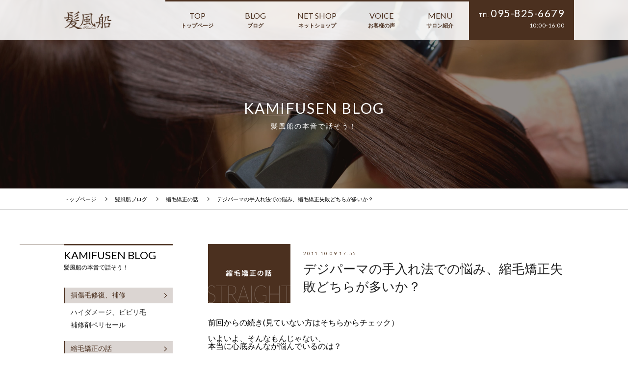

--- FILE ---
content_type: text/html
request_url: https://www.kamifu-sen.com/mt/2011/10/post-417.html
body_size: 6470
content:
<!doctype html>
<html lang="ja">
<head>
  <!-- Google tag (gtag.js) 230810 -->
<script async src="https://www.googletagmanager.com/gtag/js?id=G-BGF51R5XQN"></script>
<script>
  window.dataLayer = window.dataLayer || [];
  function gtag(){dataLayer.push(arguments);}
  gtag('js', new Date());
  gtag('config', 'G-BGF51R5XQN');
</script>
<meta charset="utf-8">
<meta name="viewport" content="width=device-width,initial-scale=1">
<link rel="shortcut icon" href="//www.kamifu-sen.com/favicon.ico" type="image/vnd.microsoft.icon">
<link rel="icon" href="//www.kamifu-sen.com/favicon.ico" type="image/vnd.microsoft.icon">
<link rel="apple-touch-icon" href="//www.kamifu-sen.com/apple-touch-icon.png">
<link rel="stylesheet" href="https://fonts.googleapis.com/css?family=Lato">
<link rel="stylesheet" href="//www.kamifu-sen.com/css/cssreset-min.css">
<link rel="stylesheet" href="//www.kamifu-sen.com/css/common.scss?compile">
<link rel="stylesheet" href="//www.kamifu-sen.com/css/subpage.scss?compile">
<script src="//www.kamifu-sen.com/scripts/jquery-3.2.1.min.js"></script>
<script src="//www.kamifu-sen.com/scripts/jquery.bxslider/jquery.bxslider.min.js"></script>
<script src="//www.kamifu-sen.com/scripts/common.js"></script>
<title>美容室 髪風船 - デジパーマの手入れ法での悩み、縮毛矯正失敗どちらが多いか？  - 縮毛矯正の話 - 髪風船ブログ</title>
	<!--記事ページのみ出力されるメタタグ ここから-->
	<link rel="prev" href="https://www.kamifu-sen.com/mt/2011/09/3-14.html" title="縮毛矯正　サラサラを目指せ！その3モデルさんの声">
	<link rel="next" href="https://www.kamifu-sen.com/mt/2011/11/post-429.html" title="美人なお客様！ビビリ毛の縮毛矯正編">
	<meta name="keywords" content="縮毛矯正,失敗,長崎,美容室,縮毛矯正">
	<meta name="description" content="&nbsp;前回からの続き(見ていない方はそちらからチェック）いよいよ、そんなもんじゃない、本当に心底みんなが悩んでいるのは？【これが世の中の真実です。】 さーーーーーーーーーーーっ。実際にメール相談、掲示板相談のNO1は、NO1は、そー、縮毛矯正失敗相談です、ビビリ修正です。も...">
	<!--記事ページのみ出力されるメタタグ ここまで-->
<!--
	<link rel="stylesheet" href="https://www.kamifu-sen.com/mt/css/default.css">
	<link rel="stylesheet" href="https://www.kamifu-sen.com/mt/css/blog.css">
	<link rel="stylesheet" href="https://www.kamifu-sen.com/mt/css/m_blogentries.css">
	<script type="text/javascript" src="https://www.kamifu-sen.com/mt/js/m_blogentries.js"></script>
	<link rel="stylesheet" href="https://www.kamifu-sen.com/mt/css/m_sub_blogcatlist.css">
	<script type="text/javascript" src="https://www.kamifu-sen.com/mt/js/blog.js"></script>
-->
<!--ウェブサイトのメタ情報 ここから-->
<meta name="author" content="美容室 髪風船">
<link rel="alternate" type="application/rss+xml" title="RSS" href="//www.kamifu-sen.com/mt/rss.xml">
<link rel="alternate" type="application/atom+xml" title="Atom" href="//www.kamifu-sen.com/mt/atom.xml">
<link rel="EditURI" type="application/rsd+xml" title="RSD" href="//www.kamifu-sen.com/mt/rsd.xml">
<link rel="start" href="//www.kamifu-sen.com/mt/" title="Home">
<link rel="contents" href="//www.kamifu-sen.com/mt/archives/" title="美容室 髪風船 Archives">
<!--ウェブサイトのメタ情報 ここまで-->
<!--https化に伴うFacebookのいいね数の引き継ぎ ここから-->
<meta property="og:url" content="http://www.kamifu-sen.com/mt/2011/10/post-417.html">
<!--https化に伴うFacebookのいいね数の引き継ぎ ここまで-->
</head>
<body data-pageclass="blog">
<div id="wrapper">
  <div id="header">
    <div class="container">
      <div id="headerlogo">
        <h1><a href="//www.kamifu-sen.com/mt/"><img src="//www.kamifu-sen.com/images/header/logo.png" width="97" height="36" alt="美容室 髪風船／長崎市の美容院(美容室）縮毛矯正で多くの方にご支持いただいております！傷んだ髪お手入れ方法が人気コーナー！長崎県長崎市"></a></h1>
      </div>
      <div id="headernav">
        <div id="headercontact">
          <p>TEL <span style="font-size: 180%;"><a href="tel:0958256679">095-825-6679</a></span><br> 10:00-16:00</p>        </div>
        <div id="gnav">
          <ul><li><a href="https://www.kamifu-sen.com/mt/">TOP<br><span style="font-size: 70%;">トップページ</span></a></li><li><a href="https://www.kamifu-sen.com/mt/blog.html">BLOG<br><span style="font-size: 70%;">ブログ</span></a></li><li><a href="https://kf-shop.ocnk.net/" target="_blank">NET SHOP<br><span style="font-size: 70%;">ネットショップ</span></a></li><li><a href="https://www.kamifu-sen.com/mt/koe.html">VOICE<br><span style="font-size: 70%;">お客様の声</span></a></li><li><a href="https://www.kamifu-sen.com/mt/menu.html">MENU<br><span style="font-size: 70%;">サロン紹介</span></a></li></ul>        </div>
      </div>
    </div>
  </div>
  <div id="submainvisual" class="mainvisual">
    <div class="container">
      <div class="en">
        <p>KAMIFUSEN BLOG</p>
      </div>
      <div class="ja">
        <h2>髪風船の本音で話そう！</h2>
      </div>
    </div>
  </div>
  <div id="topicpath">
    <div class="container">
      <ul>
        <li><a href="//www.kamifu-sen.com/mt/">トップページ</a></li>
        <li>
<a href="https://www.kamifu-sen.com/mt/blog.html">髪風船ブログ</a>
</li>
        <li>
<a href="https://www.kamifu-sen.com/mt/cat18/index-headline.html">縮毛矯正の話</a>
</li>
        <li>
<a href="https://www.kamifu-sen.com/mt/2011/10/post-417.html">デジパーマの手入れ法での悩み、縮毛矯正失敗どちらが多いか？ </a>
</li>
      </ul>
    </div>
  </div>
  <div id="content">
    <div class="container">
      <div id="sub">
        
        <div class="widget widget_submenu">
          <div class="heading">
            <div class="en">
              <p>KAMIFUSEN BLOG</p>
            </div>
            <div class="ja">
              <p>髪風船の本音で話そう！</p>
            </div>
          </div>
          <div class="body">
            <ul><li><a href="https://www.kamifu-sen.com/mt/cat19/index-headline.html">損傷毛修復、補修</a><ul><li><a href="https://www.kamifu-sen.com/mt/cat19/cat25-1/index-headline.html">ハイダメージ、ビビリ毛<!-- (84)--></a></li><li><a href="https://www.kamifu-sen.com/mt/cat19/cat15/index-headline.html">補修剤ペリセール<!-- (12)--></a></li></ul></li><li><a href="https://www.kamifu-sen.com/mt/cat18/index-headline.html">縮毛矯正の話</a><ul><li><a href="https://www.kamifu-sen.com/mt/cat18/cat-1/index-headline.html">縮毛矯正 失敗<!-- (57)--></a></li></ul></li><li><a href="https://www.kamifu-sen.com/mt/cat22/index-headline.html">ヘアカラー</a><ul><li><a href="https://www.kamifu-sen.com/mt/cat22/cat27/index-headline.html">ホームカラーセルフカラー<!-- (48)--></a></li></ul></li><li><a href="https://www.kamifu-sen.com/mt/cat26/index-headline.html">デジタルパーマ 手入れ</a></li><li><a href="https://www.kamifu-sen.com/mt/cat25/index-headline.html">ヘアケア</a><ul><li><a href="https://www.kamifu-sen.com/mt/cat25/cat19-1/">アウトバストリートメント<!-- (14)--></a></li><li><a href="https://www.kamifu-sen.com/mt/cat25/cat13/">シャンプーの選び方<!-- (28)--></a></li><li><a href="https://www.kamifu-sen.com/mt/cat25/cat26-1/">シリコン除去<!-- (7)--></a></li></ul></li><li><a href="https://www.kamifu-sen.com/mt/cat24/index-headline.html">ヘアケアーグッズ</a></li><li><a href="https://www.kamifu-sen.com/mt/cat21/index-headline.html">髪風船</a><ul><li><a href="https://www.kamifu-sen.com/mt/cat21/hp/index-headline.html">HPの検索語句<!-- (24)--></a></li><li><a href="https://www.kamifu-sen.com/mt/cat21/shop/index-headline.html">Shop人気商品<!-- (19)--></a></li><li><a href="https://www.kamifu-sen.com/mt/cat21/cat29/index-headline.html">お客様の声<!-- (55)--></a></li><li><a href="https://www.kamifu-sen.com/mt/cat21/cat/index-headline.html">長崎 美容室<!-- (21)--></a></li></ul></li><li><a href="https://www.kamifu-sen.com/mt/cat14/index-headline.html">ヘッドスパ(スキャルプケア）</a></li><li><a href="https://www.kamifu-sen.com/mt/cat17/index-headline.html">スキンケア</a><ul><li><a href="https://www.kamifu-sen.com/mt/cat17/cat35/index-headline.html">バオバブオイル「ソワニエ」<!-- (9)--></a></li></ul></li><li><a href="https://www.kamifu-sen.com/mt/cat28/index-headline.html">本音の話</a></li><li><a href="https://www.kamifu-sen.com/mt/cat23/index-headline.html">私のヘアケア日記</a></li><li><a href="https://www.kamifu-sen.com/mt/cat31/index-headline.html">髪の事動画集</a></li><li><a href="https://www.kamifu-sen.com/mt/cat22-1/index-headline.html">メルマガ、バックナンバー</a></li><li><a href="https://www.kamifu-sen.com/mt/cat16/index-headline.html">ペットの話</a></li></ul>          </div>
        </div>
        <div class="widget widget_contact">
          <div class="heading">
            <div class="en">
              <p>CONTACT</p>
            </div>
            <div class="ja">
              <p>お問合せ・無料お悩み相談</p>
            </div>
          </div>
          <div class="body">
            <div class="contactinfo">
              <p><a href="mailto:post@kamifu-sen.com" style="font-size: 0.9375em;"><img src="//www.kamifu-sen.com/images/sub/contact-email.png" alt="E-Mail" width="25" height="18"><span style="font-size: 110%;">post@kamifu-sen.com</span></a></p>            </div>
            <div class="saloninfo">
              <div class="tilebody">
                <div class="category">SALON INFORMATION</div>
                <div class="logo"><img src="//www.kamifu-sen.com/images/sub/saloninfo-logo.png" alt="髪風船" width="90" height="36"></div>
                <div class="text">
                  <p>最高の技術でお客様の<br>ご希望に幅広く対応します。</p>                </div>
                <div class="buttons">
                  <ul>
                    <li>
                      <a href="http://www.kamifu-sen.com/mt/menu.html">サロンメニュー</a>
                    </li>
                  </ul>
                </div>
              </div>
            </div>
          </div>
        </div>
        <div class="widget widget_media">
          <div class="heading">
            <div class="en">
              <p>MEDIA COVERAGE</p>
            </div>
            <div class="ja">
              <p>メディア紹介</p>
            </div>
          </div>
          <div class="body">
            <h3>ファッション誌『VOGUE』</h3><p><a href="//www.kamifu-sen.com/mt/vogue.html"><img src="//www.kamifu-sen.com/images/sub/media_vogue.jpg" alt="ファッション誌『VOGUE』"></a></p><p>ヘアに関する『25のQ&amp;A』に<br> ヘアケアアドバイザーとして参加<br><a href="//www.kamifu-sen.com/mt/vogue.html">記事を見る &gt;</a></p><h3>ELLEヘアケアTips</h3><p><img src="//www.kamifu-sen.com/images/sub/media_elle.jpg" alt="ELLEヘアケアTips"></p><p>ELLE onlineヘアケア記事依頼！<br> 記載させてもらいました</p><h3>全国紙『トリニティー』</h3><p><img src="//www.kamifu-sen.com/images/sub/media_trinity.jpg" alt="全国紙『トリニティー』"></p><p>髪風船記載されました</p>          </div>
        </div>
      </div>
      <div id="main">
        <div class="heading">
          <div class="image">
            <div class="category"><img src="//www.kamifu-sen.com/images/blog/icon-cat18.png" alt="縮毛矯正の話" width="168" height="120"></div>
          </div>
          <div class="text">
            <div class="date">2011.10.09 17:55</div>
            <div class="title">デジパーマの手入れ法での悩み、縮毛矯正失敗どちらが多いか？ </div>
            <div class="catlink"></div>
          </div>
        </div>
        <div class="body">
          <div class="default">
            <dl><dd class="taC mT20">&nbsp;</dd><dd class="mT10 wwbw">前回からの続き(見ていない方はそちらからチェック）<br /><br />いよいよ、そんなもんじゃない、<br />本当に心底みんなが悩んでいるのは？<br /><br />【これが世の中の真実です。】 <br /><br /><br />さーーーーーーーーーーーっ。<br /><br />実際にメール相談、掲示板相談のNO1は、<br /><br /><span style="font-size: 130%"><strong>NO1は、<br /><br /></strong></span>そー、<span style="color: #ff0000"><span style="font-size: 130%"><strong>縮毛矯正失敗相談</strong></span></span>です、ビビリ修正です。</dd></dl><p class="mT10 wwbw">もちろん当店は矯正を専門にしてはおりますが、ビビリ修正を<br />多い時では1日に複数名する事もあります。<br />神経疲れは普通の縮毛矯正の倍です。でも頼ってきてくれるのです。<br />頑張らなくちゃですね。</p><p class="mT10 wwbw"><br /><br />当方に来れない方は掲示板、メールで相談受け付けておりますので。<br /><br />本当か？と思われる方は髪風船の掲示板を覗いてください。<br /><br />URL、そんな物いりません<br /><br />この検索語句をコピペしてYAHOOで検索<br />【 髪の傷み相談掲示板 】<br /><br /><br /><br />これはほんの1部です、大半はメール相談ですね。<br /><br />縮毛矯正失敗かな？と思っているそこの貴方、１人で悩むより髪風船に相談した方が早いですよ。</p><p class="mT10 wwbw"><br />もちろん髪風船に行く必要なんかありません。<br /><br />髪風船は無料相談が本業です。趣味ですから（笑い）<br /><strong><a target="_blank" href="http://6113.teacup.com/uchino/bbs">【髪の傷み相談掲示板】 </a></strong></p><p><strong><p><span style="font-size: 100%"><span><strong>☆<a href="https://www.kamifu-sen.com/mt/post-2.html">ハイダメージ、ビビリ毛の自宅での簡単修正法</a></strong></span></span></p></strong></p>
          </div>
        </div>
        <div class="footer">
          <div class="banner">
            <p><a href="https://kf-shop.ocnk.net/" target="_blank"><br><img alt="1200-628Line03.jpg" src="https://www.kamifu-sen.com/mt/-include-parts/1200-628Line03.jpg" width="400" height="209" class="mt-image-center" style="text-align: center; display: block; margin: 0 auto 20px;"><br></a></p>          </div>
          <div class="prevnextnav">
            <ul>
              <li class="next">
                <div>
                  <a href="https://www.kamifu-sen.com/mt/2011/11/post-429.html">美人なお客様！ビビリ毛の縮毛矯正編</a>
                </div>
              </li>
              <li class="prev">
                <div>
                  <a href="https://www.kamifu-sen.com/mt/2011/09/3-14.html">縮毛矯正　サラサラを目指せ！その3モデルさんの声</a>
                </div>
              </li>
            </ul>
          </div>
        </div>
      </div><!-- end of #main -->
    </div><!-- end of .container -->
  </div>
  <div id="footer">

    <div class="container">
      <div class="totop"><a href="#"><img src="//www.kamifu-sen.com/images/footer/totop.png" width="83" height="10" alt="PAGE TOP ↑"></a></div>
      <div class="col" id="footerinfo">
        <div class="logo"><a href="//www.kamifu-sen.com/mt/"><img src="//www.kamifu-sen.com/images/footer/logo.png" width="97" height="41" alt="髪風船"></a></div>
        <div class="text">
          <p><strong>ヘアークリニック髪風船</strong></p><p>〒850-0852<br> 長崎県長崎市万屋町6-13-2Ｆ<br> [TEL] 095-825-6679<br> [予約メール] <a href="mailto:post@kamifu-sen.com">post@kamifu-sen.com</a></p><p>[営業] 水曜～日曜 10:00~16:00（完全予約制）<br> [定休日] 毎週月曜日・火曜日</p>        </div>
      </div>
      <div class="col" id="footermenu">
        <ul>
          <li> <strong>髪風船サロン</strong>
            <ul><li><a href="https://www.kamifu-sen.com/mt/">髪風船 HOME</a></li></ul><ul><li><a href="https://www.kamifu-sen.com/mt/menu.html">MENU</a></li><li><a href="https://www.kamifu-sen.com/mt/habit.html">Mr.ハビット縮毛矯正</a></li><li><a href="https://www.kamifu-sen.com/mt/qa.html">縮毛矯正 Q&amp;A</a></li><li><a href="https://www.kamifu-sen.com/mt/jikken.html">縮毛矯正技法別 傷み度データ</a></li><li><a href="https://www.kamifu-sen.com/mt/post-2.html">自宅で出来るビビリ毛修正（直す）法★</a></li><li><strong></strong><a target="_blank" href="https://kf-shop.ocnk.net/page/20">ハイダメージ（ビビリ毛）から回復の軌跡</a></li><li><a href="https://www.kamifu-sen.com/mt/dejital.html">デジタルパーマお手入れ法</a></li><li><a href="https://www.kamifu-sen.com/mt/dassen.html">髪を傷めない酸性脱染剤とは</a></li><li><a href="https://www.kamifu-sen.com/mt/krt.html">プロ使用の損傷毛補修剤</a></li><li href="https://www.kamifu-sen.com/mt/vogue.html"><a href="https://www.kamifu-sen.com/mt/cmc.html">髪本来の美しさ CMCの話</a></li></ul>          </li>
        </ul>
        <ul>
          <li> <strong>髪風船ブログ</strong>
            <ul><li><a href="https://www.kamifu-sen.com/mt/blog.html">ブログ　髪風船の本音で話そうtop</a></li></ul><ul><li><a href="https://www.kamifu-sen.com/mt/cat19/index-headline.html">損傷毛修復、補修</a></li><li><a href="https://www.kamifu-sen.com/mt/cat19/cat25-1/index-headline.html">ハイダメージ、ビビリ毛</a></li><li><a href="https://www.kamifu-sen.com/mt/cat19/cat15/index-headline.html">補修剤ペリセール</a></li><li><a href="https://www.kamifu-sen.com/mt/cat18/index-headline.html">縮毛矯正の話</a></li><li><a href="https://www.kamifu-sen.com/mt/cat18/cat-1/index-headline.html">縮毛矯正 失敗</a></li><li><a href="https://www.kamifu-sen.com/mt/cat22/index-headline.html">ヘアカラーの話</a></li><li><a href="https://www.kamifu-sen.com/mt/cat22/cat27/index-headline.html">ホームカラーセルフカラー</a></li><li><a href="https://www.kamifu-sen.com/mt/cat26/index-headline.html">デジタルパーマ 手入れ</a></li><li><a href="https://www.kamifu-sen.com/mt/cat25/index-headline.html">ヘアケア</a></li><li><strong><a href="https://www.kamifu-sen.com/mt/post-5.html">髪風船人気ブログ集（厳選）</a></strong></li></ul>          </li>
        </ul>
        <ul>
          <li> <strong>ネットショップ・お客様の声</strong>
            <ul><li><a href="https://kf-shop.ocnk.net/" target="_blank">ネットショップ</a></li><li><a href="https://www.kamifu-sen.com/mt/koe.html">お客様の声</a></li></ul>          </li>
        </ul>
        <p><a href="https://lin.ee/3qKRb5e" target="_blank"><img src="//www.kamifu-sen.com/images/footer/menu-line.png" alt="LINE" width="36" height="36">「髪が綺麗になる9つの方法！」<br>　line登録でe-bookがもらえる</a></p><p>　</p><p><a href="https://kfebook.com/" title="髪風船出版" target="_blank">●髪風船出版（電子書籍）</a></p>      </div>
    </div>
  </div>
  <div id="bottomline">
    <p><span style="font-size: 0.875em;">長崎県長崎市　縮毛矯正専門店 Copyright © 美容室 髪風船 All Rights Reserved</span></p><script>(function(){var w=window,d=document;var s=('https:' == document.location.protocol ? 'https://' : 'http://') + "app.chatplus.jp/cp.js";d["__cp_d"]=('https:' == document.location.protocol ? 'https://' : 'http://') + "app.chatplus.jp";d["__cp_c"]="88928f03_1";var a=d.createElement("script"), m=d.getElementsByTagName("script")[0];a.async=true,a.src=s,m.parentNode.insertBefore(a,m);})();</script>  </div></div>
<script type="text/javascript">
var gaJsHost = (("https:" == document.location.protocol) ? "https://ssl." : "http://www.");
document.write(unescape("%3Cscript src='" + gaJsHost + "google-analytics.com/ga.js' type='text/javascript'%3E%3C/script%3E"));
</script>
<script type="text/javascript">
var pageTracker = _gat._getTracker("UA-3741440-3");
pageTracker._initData();
pageTracker._trackPageview();
</script>
<script type="text/javascript">
 var _gaq = _gaq || []; _gaq.push(['_setAccount', 'UA-5164134-1']); _gaq.push(['_setDomainName', 'kamifu-sen.com']); _gaq.push(['_trackPageview']);
 (function() { var ga = document.createElement('script'); ga.type = 'text/javascript'; ga.async = true; ga.src = ('https:' == document.location.protocol ? 'https://ssl' : 'http://www') + '.google-analytics.com/ga.js'; var s = document.getElementsByTagName('script')[0]; s.parentNode.insertBefore(ga, s); })();
</script>
<script type="text/javascript">
/* <![CDATA[ */
var google_conversion_id = 874844725;
var google_custom_params = window.google_tag_params;
var google_remarketing_only = true;
/* ]]> */
</script>
<script type="text/javascript" src="//www.googleadservices.com/pagead/conversion.js">
</script>
<noscript>
<div style="display:inline;">
<img height="1" width="1" style="border-style:none;" alt="" src="//googleads.g.doubleclick.net/pagead/viewthroughconversion/874844725/?guid=ON&amp;script=0"/>
</div>
</noscript>
</body>
</html>



--- FILE ---
content_type: text/css; charset=utf-8
request_url: https://www.kamifu-sen.com/css/common.scss?compile
body_size: 2946
content:
/*日本語*/
@charset "utf-8";
@charset "utf-8";
img {
  vertical-align: bottom;
  max-width: 100%;
  height: auto;
}
.en {
  font-family: Lato;
}
html {
  font-family: "Lato", "ヒラギノ角ゴ Pro W3", "Hiragino Kaku Gothic Pro", "メイリオ", "Meiryo", "Osaka", "ＭＳ Ｐゴシック", "MS PGothic", sans-serif;
  background-color: #fff;
  color: #000;
  line-height: 1;
  font-size: 1em;
}
.container {
  width: 1020px;
  max-width: 100%;
  margin: auto;
  position: relative;
}
.container:after {
  content: "";
  display: block;
  width: 100%;
  height: 0;
  clear: both;
}
#header {
  position: absolute;
  z-index: 1000;
  top: 0;
  left: 0;
  width: 100%;
  height: 82px;
  /*0.88*/
  background: rgba(255, 255, 255, 0);
}
@media screen and (max-width: 730px) {
  #header {
    position: static;
    background: rgba(255, 255, 255, 0.8);
  }
}
#header .container {
  width: 1060px;
  margin: auto;
  height: 100%;
}
#header .container #headerlogo {
  float: left;
  width: 97px;
  margin-left: 20px;
  height: 100%;
  position: relative;
}
@media screen and (max-width: 730px) {
  #header .container #headerlogo {
    position: absolute;
    left: 0;
    top: 0;
  }
}
@media screen and (max-width: 410px) {
  #header .container #headerlogo {
    width: 64px;
    margin-left: 10px;
  }
}
@media screen and (max-width: 359px) {
  #header .container #headerlogo {
    margin-left: 5px;
    width: 48px;
  }
}
@media screen and (max-width: 335px) {
  #header .container #headerlogo {
    margin-left: 2px;
    width: 40px;
  }
}
#header .container #headerlogo img {
  position: absolute;
  top: 0;
  bottom: 0;
  margin: auto;
}
#header .container #headernav {
  height: 100%;
  width: auto;
  min-width: 300px;
}
#header .container #headernav #headercontact {
  width: 214px;
  height: 100%;
  float: right;
  background-color: #4b301f;
  color: #fff;
  font-size: 0.75em;
  line-height: 1.5;
  text-align: right;
  white-space: nowrap;
  letter-spacing: 0.5px;
  position: relative;
}
@media screen and (max-width: 730px) {
  #header .container #headernav #headercontact {
    margin-right: 60px;
  }
}
#header .container #headernav #headercontact p {
  height: 60px;
  position: absolute;
  top: 0;
  bottom: 0;
  right: 20px;
  margin: auto;
}
#header .container #headernav #headercontact a {
  color: inherit;
  text-decoration: inherit;
}
#header .container #headernav #headercontact a:hover {
  opacity: 0.8;
}
#header .container #headernav #gnav {
  /*				@include maxwidth(1020){
					width: 846px - 204 - 220;
				}
				@include maxwidth(956){
					display: none;
					float: none;
					width: auto;
					height: auto;
					position: absolute;
					top:82px;
					right: 0;
					left: 0;
					margin: auto;
					z-index: 10001;
					//border: 1px solid red;
					box-shadow: 3px 3px 5px 0 #666;
					&.show{display: block;transition: 0.5s;}
				}*/
  /*				@include maxwidth(802){
					clear: both;width: 100%;
				}*/
  height: 100%;
}
#header .container #headernav #gnav #spmenutoggle {
  display: none;
  position: absolute;
  right: 0px;
  top: -82px;
  width: 60px;
  padding-top: 15px;
  height: 67px;
  background: #4b301f;
  z-index: 9999;
  text-align: center;
}
#header .container #headernav #gnav #spmenutoggle:hover {
  background: #5b402f;
}
#header .container #headernav #gnav #spmenutoggle.show {
  background-color: #d00;
}
#header .container #headernav #gnav #spmenutoggle.show .t {
  transform: rotate(45deg) translateY(0px);
}
#header .container #headernav #gnav #spmenutoggle.show .m {
  background: #d00;
}
#header .container #headernav #gnav #spmenutoggle.show .b {
  transform: rotate(-45deg) translateY(0px);
}
#header .container #headernav #gnav #spmenutoggle .t, #header .container #headernav #gnav #spmenutoggle .m, #header .container #headernav #gnav #spmenutoggle .b {
  display: block;
  position: absolute;
  width: 30px;
  height: 1px;
  background: #fff;
  top: 50%;
  left: 0;
  right: 0;
  margin: auto;
  transition: all 0.25s;
  transform: rotate(0deg);
}
#header .container #headernav #gnav #spmenutoggle .t {
  transform: translateY(-9px);
}
#header .container #headernav #gnav #spmenutoggle .b {
  transform: translateY(9px);
}
@media screen and (max-width: 730px) {
  #header .container #headernav #gnav {
    box-shadow: 0 3px 31px 0 #666;
    position: absolute;
    right: 0;
    top: 82px;
    z-index: 9999;
    width: 100%;
    height: auto;
    background: rgba(255, 255, 255, 0.95);
  }
  #header .container #headernav #gnav.show ul {
    display: block !important;
  }
  #header .container #headernav #gnav #spmenutoggle {
    display: block;
  }
  #header .container #headernav #gnav ul {
    display: none !important;
    text-align: center;
    padding: 16px 0;
  }
  #header .container #headernav #gnav ul li {
    display: block !important;
    height: auto !important;
    width: 100% !important;
  }
  #header .container #headernav #gnav ul li a {
    width: 100% !important;
    box-shadow: none !important;
    font-size: 1.2em !important;
    padding: 16px 0 !important;
  }
  #header .container #headernav #gnav ul li a span {
    font-weight: 300 !important;
  }
}
#header .container #headernav #gnav ul {
  display: block;
  height: 100%;
  /*					@include maxwidth(956){
						width: auto;
						height: auto;
					}*/
  text-align: right;
}
#header .container #headernav #gnav ul li {
  display: inline-block;
  /*						@include maxwidth(956){
							width: 100%;
							height: auto;
							float: none;
							background-color: rgba(255,255,255,0.9);
						}*/
  height: 100%;
}
#header .container #headernav #gnav ul li a {
  box-shadow: 0 3px 0 0 #4b301f inset;
  display: inline-block;
  text-align: center;
  color: #4b301f;
  text-decoration: inherit;
  font-size: 1em;
  font-family: Lato, "游明朝", "Yu Mincho", "游明朝体", "YuMincho", "ＭＳ Ｐ明朝", "MS PMincho", "ヒラギノ明朝 Pro W3", "Hiragino Mincho Pro", serif;
  font-weight: 300;
  text-align: center;
  white-space: nowrap;
  padding: 24px 32px;
}
#header .container #headernav #gnav ul li a span {
  font-weight: 900;
  display: inline-block;
  margin-top: 6px;
  /*@include maxwidth(956){
								position: static;
								padding: 20px 0;
							}*/
}
@media screen and (max-width: 1060px) {
  #header .container #headernav #gnav ul li a {
    padding: 24px 24px;
  }
}
@media screen and (max-width: 923px) {
  #header .container #headernav #gnav ul li a {
    padding: 24px 12px;
  }
}
@media screen and (max-width: 802px) {
  #header .container #headernav #gnav ul li a {
    padding: 24px 9px;
  }
}
@media screen and (max-width: 802px) {
  #header .container #headernav #gnav ul li a {
    padding: 24px 6px;
  }
}
#header .container #headernav #gnav ul li a:hover {
  opacity: 0.58;
}
#footer {
  background: #413a3a;
  color: #fff;
  padding: 30px 0 72px;
}
@media screen and (max-width: 980px) {
  #footer {
    padding: 32px 0;
    text-align: center;
  }
}
#footer .container a {
  color: inherit;
}
#footer .container strong {
  font-weight: bold;
}
#footer .container .totop {
  margin-bottom: 37px;
  text-align: right;
}
@media screen and (max-width: 980px) {
  #footer .container .totop {
    text-align: center;
  }
}
#footer .container #footerinfo {
  width: 1020px -726;
  float: left;
}
@media screen and (max-width: 980px) {
  #footer .container #footerinfo {
    width: auto;
    float: none;
  }
}
#footer .container #footerinfo .text {
  font-size: 0.75em;
  line-height: 1.8;
  margin-top: 68px;
}
@media screen and (max-width: 980px) {
  #footer .container #footerinfo .text {
    margin-top: 28px;
  }
}
#footer .container #footerinfo .text p {
  margin-top: 1em;
}
#footer .container #footermenu {
  width: 726px;
  float: right;
}
@media screen and (max-width: 980px) {
  #footer .container #footermenu {
    width: 100%;
    float: none;
    margin-top: 40px;
  }
}
#footer .container #footermenu a {
  text-decoration: inherit;
}
#footer .container #footermenu a:hover {
  opacity: 0.8;
}
#footer .container #footermenu ul {
  width: 215px;
  margin-left: 40px;
  float: left;
  text-align: left;
}
@media screen and (max-width: 980px) {
  #footer .container #footermenu ul {
    width: auto;
    float: none;
    margin-left: 0;
  }
}
#footer .container #footermenu ul:first-child {
  margin-left: 0;
}
#footer .container #footermenu ul ul {
  margin-left: 0;
}
#footer .container #footermenu ul ul li {
  font-size: 1em;
}
#footer .container #footermenu ul li {
  font-size: 0.75em;
  line-height: 1.9;
  white-space: nowrap;
}
#footer .container #footermenu ul ul {
  float: none;
}
#footer .container #footermenu li ul {
  margin-top: 20px;
}
#footer .container #footermenu > ul > li > strong {
  display: block;
  border-bottom: 1px solid #fff;
}
@media screen and (max-width: 980px) {
  #footer .container #footermenu > ul > li > strong {
    text-align: center;
    font-size: 1.2em;
    padding: 5px 0;
  }
}
@media screen and (max-width: 980px) {
  #footer .container #footermenu > ul {
    margin-bottom: 30px;
  }
}
#footer .container #footermenu > ul > li li {
  background: url(../images/footer/menu-bg.png) no-repeat left 8px;
  padding-left: 13px;
}
@media screen and (max-width: 980px) {
  #footer .container #footermenu > ul > li li {
    padding-left: 0;
    background: none;
    text-align: center;
  }
  #footer .container #footermenu > ul > li li a {
    display: block;
    padding: 5px 0;
  }
}
#footer .container #footermenu p a {
  display: block;
  height: 36px;
  width: 215px;
  font-size: 0.75em;
  line-height: 1.6;
  margin-left: 40px;
  margin-top: 20px;
  float: left;
  white-space: nowrap;
}
@media screen and (max-width: 980px) {
  #footer .container #footermenu p a {
    float: none;
    margin: 0 auto;
    box-shadow: 0 0 1px 1px #fff inset;
    padding: 18px 30px 19px;
  }
}
#footer .container #footermenu p a img {
  float: left;
  margin-right: 10px;
}
#footer .container #footermenu p a:after {
  content: "";
  display: block;
  clear: both;
}
#toentrylist {
  text-align: right;
  margin-top: -10px;
  margin-bottom: 30px;
  font-size: 0.875em;
}
#toentrylist a {
  display: inline-block;
  background: #dbd6d2;
  padding: 1em 2em;
  text-decoration: inherit;
  color: inherit;
}
#toentrylist a:hover {
  opacity: 0.8;
}
#toentryheadline {
  text-align: center;
  margin-top: 40px;
  margin-bottom: 30px;
  font-size: 0.875em;
}
#toentryheadline a {
  display: inline-block;
  border: 2px solid #413a3a;
  padding: 1.5em 4em;
  text-decoration: inherit;
  color: inherit;
}
#toentryheadline a:hover {
  opacity: 0.8;
}
#entryheadline ul li {
  margin-top: 36px;
}
#entryheadline ul li:first-child {
  margin-top: 0;
}
#entryheadline ul li a {
  color: #222;
  text-decoration: inherit;
  display: block;
}
#entryheadline ul li a:hover {
  opacity: 0.8;
}
#entryheadline ul li a .category {
  float: left;
  width: 188px;
  margin-bottom: 10px;
}
@media screen and (max-width: 480px) {
  #entryheadline ul li a .text {
    clear: both;
  }
  #entryheadline ul li a .text > div {
    margin-top: 10px !important;
    margin-bottom: 10px !important;
  }
  #entryheadline ul li a .text .date {
    padding-top: 5px;
  }
}
#entryheadline ul li a .text .date {
  font-size: 0.625em;
  letter-spacing: 0.2em;
  color: #583d29;
}
#entryheadline ul li a .text .title {
  margin-top: 18px;
  font-size: 1.25em;
  font-family: "游明朝", "Yu Mincho", "游明朝体", "YuMincho", "ＭＳ Ｐ明朝", "MS PMincho", "ヒラギノ明朝 Pro W3", "Hiragino Mincho Pro", serif;
  font-weight: 600;
  line-height: 1.4;
}
#entryheadline ul li a .text .excerpt {
  margin-top: 16px;
  font-size: 0.6875em;
  line-height: 1.6;
  min-height: 3em;
  /*				@include maxwidth(768){
					.date{
						position: absolute;
						left:0; top:0;
					}
					.title{
						position: absolute;
						left:0; top:20px;
					}
				}*/
}
#entryheadline .prevnext {
  margin-top: 40px;
  padding-bottom: 40px;
  position: relative;
  font-size: 0.875em;
}
#entryheadline .prevnext .prev, #entryheadline .prevnext .next, #entryheadline .prevnext .pagenum {
  display: block;
  position: absolute;
  top: 0;
  left: 0;
}
#entryheadline .prevnext .prev, #entryheadline .prevnext .next {
  background: #dbd6d2;
  padding: 1em 2em;
  text-decoration: inherit;
  color: inherit;
}
#entryheadline .prevnext .prev:hover, #entryheadline .prevnext .next:hover {
  opacity: 0.8;
}
#entryheadline .prevnext .next {
  left: auto;
  right: 0;
}
#entryheadline .prevnext .pagenum {
  width: 200px;
  margin: auto;
  right: 0;
  top: 20px;
  text-align: center;
}
#bottomline {
  text-align: center;
  color: #4b301f;
  font-size: 0.75em;
  padding: 20px 0 33px;
  line-height: 1.4;
}
#hidepanel {
  width: 0;
  height: 100%;
  background: #000;
  opacity: 0.75;
  position: absolute;
  left: 0;
  top: 0;
}
#hidepanel.show {
  width: 100%;
}
#floating_totop {
  display: block;
  border-radius: 100px;
  width: 50px;
  height: 50px;
  background: #41291b;
  position: fixed;
  right: 15px;
  bottom: 25px;
  outline: none;
}
#floating_totop:before {
  content: "";
  display: block;
  width: 16px;
  height: 16px;
  border: 1px solid #fff;
  border-width: 1px 0 0 1px;
  position: absolute;
  transform: rotate(45deg);
  transform-origin: 50% 50%;
  top: 0;
  bottom: 0;
  left: 0;
  right: 0;
  margin: 20px auto 0;
}
#floating_submenu_toggler {
  z-index: 9999;
  display: block;
  border-radius: 100px;
  width: 50px;
  height: 50px;
  background: #eee;
  position: fixed;
  right: 15px;
  top: 25px;
  outline: none;
  box-shadow: 0 0 0 1px #ccc inset;
}
#floating_submenu_toggler span {
  width: 20px;
  height: 1px;
  display: block;
  background: #333;
  position: absolute;
  left: 0;
  top: 0;
  right: 0;
  bottom: 0;
  margin: auto;
}
#floating_submenu_toggler span.b1 {
  transform: translateY(-6px);
}
#floating_submenu_toggler span.b3 {
  transform: translateY(6px);
  /*
						& .t{transform: rotate(45deg) translateY(0px);}
						& .m{background: #d00;}
						& .b{transform: rotate(-45deg) translateY(0px);}
*/
}


--- FILE ---
content_type: text/css; charset=utf-8
request_url: https://www.kamifu-sen.com/css/subpage.scss?compile
body_size: 3385
content:
/*日本語*/
@charset "utf-8";
@charset "utf-8";
.menutoggle {
  display: none;
}
.menutoggle .label {
  cursor: pointer;
}
#issp {
  display: none;
}
@media screen and (max-width: 950px) {
  #issp {
    display: inline;
  }
}
@media screen and (max-width: 950px) {
  .menutoggle {
    display: block;
  }
}
#header {
  background: rgba(255, 255, 255, 0.88);
}
#submainvisual {
  background-color: #111;
  color: #fff;
}
#submainvisual .container {
  background: url(../images/mainvisual_sub/mainvisual-webpage.jpg) no-repeat center bottom;
  background-size: cover;
  height: 384px;
  width: 100%;
  max-width: 1600px;
  text-align: center;
}
body[data-pageclass="blog"] #submainvisual .container {
  background-image: url(../images/mainvisual_sub/mainvisual-blog.jpg);
}
#submainvisual .container .en {
  font-size: 1.875em;
  padding-top: 205px;
  letter-spacing: 2px;
}
@media screen and (max-width: 730px) {
  #submainvisual .container {
    height: 304px;
  }
  #submainvisual .container .en {
    padding-top: 125px;
  }
}
@media screen and (max-width: 450px) {
  #submainvisual .container {
    font-size: 0.8125em;
    height: 164px;
  }
  #submainvisual .container .en {
    padding-top: 60px;
  }
}
#submainvisual .container .ja {
  font-size: 0.875em;
  padding-top: 15px;
  letter-spacing: 2px;
}
#topicpath {
  border-bottom: 1px solid #ccc;
}
@media screen and (max-width: 730px) {
  #topicpath {
    display: none;
  }
}
#topicpath .container {
  width: 1060px;
}
#topicpath .container ul {
  margin: 0 20px;
  padding: 12px 0 14px;
}
#topicpath .container ul li {
  display: inline-block;
  font-size: 0.6875em;
  background: url(../images/topicpath/bg.png) no-repeat left 2px;
  padding-left: 19px;
  margin-left: 16px;
}
#topicpath .container ul li:first-child {
  padding-left: 0;
  margin-left: 0;
  background: none;
}
#topicpath .container ul li a {
  color: inherit;
  text-decoration: inherit;
}
#content .container {
  padding-top: 70px;
  position: relative;
}
@media screen and (max-width: 1060px) {
  #content .container {
    margin: 0 20px;
    width: auto;
  }
}
#content .container:after {
  content: "";
  display: block;
  width: 100%;
  clear: both;
}
#content .container #sub {
  width: 222px;
  float: left;
  padding-bottom: 120px;
}
#content .container #sub .widget {
  margin-bottom: 40px;
}
#content .container #sub .widget .heading {
  box-shadow: 0 3px 0 0 #4b301f inset;
  margin: 0 0 35px;
  position: relative;
}
#content .container #sub .widget .heading:before {
  display: none;
  content: "";
  width: 222px;
  height: 1px;
  background-color: #4b301f;
  position: absolute;
  top: 0;
  left: -90px;
}
#content .container #sub .widget .heading .en {
  font-size: 1.375em;
  padding-top: 12px;
}
#content .container #sub .widget .heading .ja {
  font-size: 0.75em;
  padding-top: 8px;
}
#content .container #sub .widget:nth-child(2) .heading:before {
  display: block;
}
#content .container #sub .widget.widget_submenu .body ul li {
  margin-bottom: 10px;
}
#content .container #sub .widget.widget_submenu .body ul li a {
  font-size: 0.875em;
  color: #212121;
  padding: 1px 14px;
  display: block;
}
#content .container #sub .widget.widget_submenu .body > ul > li ul {
  margin-top: 10px;
}
#content .container #sub .widget.widget_submenu .body > ul > li {
  margin-bottom: 25px;
}
#content .container #sub .widget.widget_submenu .body > ul > li > a {
  box-shadow: 3px 0 0 0 #4b301f inset;
  font-size: 0.875em;
  padding: 8px 14px 10px;
  color: #4b301f;
  background: url(../images/sub/submenu-bg.png) no-repeat right center rgba(75, 48, 31, 0.2);
  background-position: right 12px center;
}
#content .container #sub .widget.widget_submenu .body a {
  text-decoration: inherit;
}
#content .container #sub .widget.widget_submenu .body a:hover {
  opacity: 0.8;
}
#content .container #sub .widget.widget_contact .body .contactinfo p {
  margin: 18px 0;
}
#content .container #sub .widget.widget_contact .body .contactinfo p img {
  margin-right: 18px;
}
#content .container #sub .widget.widget_contact .body .contactinfo a {
  color: inherit;
  text-decoration: inherit;
}
#content .container #sub .widget.widget_contact .body .contactinfo a:hover {
  opacity: 0.8;
}
#content .container #sub .widget.widget_contact .body .saloninfo {
  margin-top: 40px;
  background: url(../images/sub/saloninfo-bg.jpg);
  height: 198px;
  width: 198px;
  padding: 12px;
}
#content .container #sub .widget.widget_contact .body .saloninfo .tilebody {
  height: 198px;
  width: 198px;
  background-color: rgba(255, 255, 255, 0.86);
  text-align: center;
}
#content .container #sub .widget.widget_contact .body .saloninfo .tilebody .category {
  color: #583d27;
  display: inline-block;
  font-size: 0.6875em;
  padding: 8px 5px;
  border: 1px solid #836e5f;
  letter-spacing: 1px;
  margin: 18px auto 0;
}
#content .container #sub .widget.widget_contact .body .saloninfo .tilebody .logo {
  margin: 14px 0 0;
}
#content .container #sub .widget.widget_contact .body .saloninfo .tilebody .text {
  margin: 12px 0 0;
  font-size: 0.75em;
  line-height: 1.4;
}
#content .container #sub .widget.widget_contact .body .saloninfo .tilebody .buttons {
  margin: 10px 0 0;
  font-size: 0.75em;
}
#content .container #sub .widget.widget_contact .body .saloninfo .tilebody .buttons ul li {
  width: 150px;
  height: 130px;
  display: inline-block;
}
#content .container #sub .widget.widget_contact .body .saloninfo .tilebody .buttons ul li a {
  background: url(../images/sub/buttons-bg.png) no-repeat right center #4b301f;
  background-position: right 10px center;
  color: #fff;
  display: block;
  text-align: center;
  text-decoration: inherit;
  width: 130px;
  height: 12px;
  padding: 9px 10px;
}
#content .container #sub .widget.widget_contact .body .saloninfo .tilebody .buttons ul li a:hover {
  opacity: 0.8;
}
#content .container #sub .widget.widget_media .body h3 {
  color: #212121;
  font-size: 0.875em;
  letter-spacing: 0.56px;
  line-height: 1.5;
  font-weight: bold;
  box-shadow: 3px 0 0 0 #4b301f inset;
  padding: 4px 15px;
  margin: 23px 0 12px;
}
#content .container #sub .widget.widget_media .body h3:first-child {
  margin-top: 0;
}
#content .container #sub .widget.widget_media .body p {
  margin-bottom: 14px;
  color: #202020;
  font-size: 0.75em;
  letter-spacing: 0.48px;
  line-height: 1.5;
}
#content .container #sub .widget.widget_media .body a {
  color: inherit;
}
@media screen and (max-width: 950px) {
  #content .container #sub {
    display: none;
    width: 140px;
    height: 140px;
    position: sticky;
    right: 0;
    top: 20px;
    overflow: hidden;
    background: red;
  }
  #content .container #sub #spsubmenuclose {
    margin-bottom: 20px;
  }
  #content .container #sub #spsubmenuclose .label {
    display: block;
    font-size: 0.9375em;
    padding: 16px 20px;
    border-radius: 0px;
    background: #fff;
    position: relative;
    padding-top: 14px;
    padding-bottom: 14px;
    background-color: #d00;
    border: 1px solid #d00;
    color: #fff;
    box-shadow: 0 0 0 2px #d00;
  }
  #content .container #sub #spsubmenuclose .label .l {
    display: block;
    width: 20px;
    height: 1px;
    background: #fff;
    position: absolute;
    right: 15px;
    top: 50%;
  }
  #content .container #sub #spsubmenuclose .label .t {
    transform: rotate(45deg);
  }
  #content .container #sub #spsubmenuclose .label .m {
    display: none;
  }
  #content .container #sub #spsubmenuclose .label .b {
    transform: rotate(-45deg);
  }
  #content .container #sub.show {
    display: block;
    position: fixed;
    z-index: 11991866;
    right: 0;
    top: 0;
    bottom: 0;
    width: auto;
    height: auto;
    overflow: auto;
    background-color: rgba(255, 255, 255, 0.95);
    padding: 20px 20px 20px 30px;
    box-shadow: 0 0 10px 0 #000;
  }
}
#content .container #main {
  padding-left: 294px;
  padding-bottom: 120px;
}
#content .container #main .spsubmenutoggle {
  position: relative;
  margin: -55px 0 20px auto;
}
#content .container #main .spsubmenutoggle .label {
  display: block;
  font-size: 0.9375em;
  padding: 16px 20px;
  border-radius: 0px;
  background: #fff;
  position: relative;
  background-color: #eee;
  border: 1px solid #ccc;
  border-width: 0 1px 1px;
  box-shadow: 0 -2px 0 0 #4b301f;
}
#content .container #main .spsubmenutoggle .label .l {
  display: block;
  width: 20px;
  height: 1px;
  background: #333;
  position: absolute;
  right: 15px;
  top: 50%;
}
#content .container #main .spsubmenutoggle .label .t {
  transform: translateY(-6px);
}
#content .container #main .spsubmenutoggle .label .b {
  transform: translateY(6px);
}
@media screen and (max-width: 950px) {
  #content .container #main {
    padding-left: 0;
  }
}
#content .container #main .heading {
  margin-bottom: 16px;
  display: table;
  /*				&:after{
					content: "";
					clear: both;
					display: block;
					width: 100%;
					height: 1px;
					background-color: #4B301F;
				}*/
  width: 100%;
}
#content .container #main .heading .image {
  display: table-cell;
  width: 168px;
  margin-bottom: 3px;
}
@media screen and (max-width: 530px) {
  #content .container #main .heading .image {
    display: block;
    margin-bottom: 20px;
  }
}
#content .container #main .heading .text {
  display: table-cell;
  vertical-align: middle;
  padding-left: 26px;
}
@media screen and (max-width: 530px) {
  #content .container #main .heading .text {
    display: block;
    padding: 0;
  }
}
#content .container #main .heading .text a {
  text-decoration: inherit;
  color: inherit;
  display: block;
}
#content .container #main .heading .text .date {
  color: #583d29;
  font-size: 0.625em;
  letter-spacing: 1.75px;
}
#content .container #main .heading .text .title {
  font-size: 1.625em;
  line-height: 1.4;
  color: #212121;
  font-family: "游明朝", "Yu Mincho", "游明朝体", "YuMincho", "ＭＳ Ｐ明朝", "MS PMincho", "ヒラギノ明朝 Pro W3", "Hiragino Mincho Pro", serif;
  margin-top: 10px;
}
@media screen and (max-width: 530px) {
  #content .container #main .heading .text .title {
    margin-top: 5px;
  }
}
#content .container #main .heading .text .title.small {
  font-size: 1.3em;
  font-weight: bold;
}
#content .container #main .heading .text .catlink {
  color: #583d29;
  font-size: 0.8175em;
  margin-top: 9px;
  letter-spacing: 1px;
}
#content .container #main .heading .text .catlink a {
  display: inline-block;
}
#content .container #main .heading .text .catlink:empty {
  display: none;
}
#content .container #main .article {
  margin-bottom: 80px;
}
#content .container #main .default a {
  color: #1f6485;
}
#content .container #main .default a:hover {
  opacity: 0.8;
}
#content .container #main .default p, #content .container #main .default .qaa {
  margin: 36px 0;
  font-size: 0.9375em;
  line-height: 1.9;
}
#content .container #main .default strong {
  font-weight: bold;
}
#content .container #main .default h1 {
  font-size: 1.625em;
  font-family: "游明朝", "Yu Mincho", "游明朝体", "YuMincho", "ＭＳ Ｐ明朝", "MS PMincho", "ヒラギノ明朝 Pro W3", "Hiragino Mincho Pro", serif;
  font-weight: 500;
  letter-spacing: 0.02em;
  line-height: 1.4;
  padding: 0 0 20px;
  margin: 40px 0;
  border-bottom: 1px solid #4b301f;
}
#content .container #main .default h1 span {
  font-family: "Lato", "ヒラギノ角ゴ Pro W3", "Hiragino Kaku Gothic Pro", "メイリオ", "Meiryo", "Osaka", "ＭＳ Ｐゴシック", "MS PGothic", sans-serif;
  letter-spacing: 0;
  font-size: 12px;
  display: block;
  text-indent: 2px;
  padding-top: 3px;
}
#content .container #main .default h1:first-child {
  margin-top: 0;
}
#content .container #main .default h2, #content .container #main .default .qaq {
  font-size: 1.25em;
  letter-spacing: 0.02em;
  line-height: 1.4;
  padding: 8px 0 8px 25px;
  box-shadow: 3px 0 0 0 #4b301f inset;
  margin: 27px 0;
}
#content .container #main .default h3 {
  font-size: 1em;
  position: relative;
  padding: 1em 0 1em 27px;
  background: none no-repeat 0.65em 1.35em #fbf6f2;
  margin: 34px 0 27px;
  line-height: 1.4;
  box-shadow: 6px 6px 10px 0 #4b301f 33 inset;
  padding: 0;
  box-shadow: none;
  font-size: 1.1em;
  font-weight: bold;
  line-height: 1.6;
  background: transparent;
  border-bottom: 1px dotted #4b301f;
  padding-bottom: 0.5em;
}
#content .container #main .default ol {
  list-style-type: decimal;
  margin: 36px 1em;
}
#content .container #main .default ol li {
  border-bottom: 1px solid #aaa;
  padding: 1em 0 1em 1em;
  line-height: 1.4;
}
#content .container #main .default table {
  border: none;
  border-top: 2px solid #4b301f;
  border-bottom: 2px solid #4b301f;
  font-size: 0.875em;
}
#content .container #main .default table tr {
  border-bottom: 1px solid #ccc;
}
#content .container #main .default table tr th, #content .container #main .default table tr td {
  padding: 1.5em 2em;
  line-height: 1.6;
  border: none;
  background: url(../images/subpage/table-delim-v.png) no-repeat left center;
}
#content .container #main .default table tr th:first-child, #content .container #main .default table tr td:first-child {
  background: none;
}
#content .container #main .default table tr th p, #content .container #main .default table tr td p {
  font-size: 1em;
  line-height: 1.6;
  margin: 0;
}
#content .container #main .default table tr th {
  padding: 1.5em 2em 1.5em 0;
  color: #4b301f;
}
#content .container #main .default table tr th a {
  color: inherit;
}
#content .container #main .default table tr td:first-child {
  background: none;
}
@media screen and (max-width: 680px) {
  #content .container #main .default table {
    display: block;
    width: auto !important;
    /*add 2018-06-21*/
    height: auto !important;
    border: 1px solid #ccc;
    padding: 10px 20px;
  }
  #content .container #main .default table thead, #content .container #main .default table tbody, #content .container #main .default table th, #content .container #main .default table tr, #content .container #main .default table td {
    display: block;
    width: auto !important;
    /*add 2018-06-21*/
    height: auto !important;
    text-align: center !important;
  }
  #content .container #main .default table tr:last-child {
    border: none !important;
  }
  #content .container #main .default table tr th, #content .container #main .default table tr td {
    background: url(../images/subpage/table-delim-h.png) no-repeat center top;
  }
  #content .container #main .default table tr th {
    padding: 1.5em 2em;
  }
}
#content .container #main .default table.noborder {
  border: none !important;
}
#content .container #main .default table.noborder thead, #content .container #main .default table.noborder tbody, #content .container #main .default table.noborder tr, #content .container #main .default table.noborder th, #content .container #main .default table.noborder td {
  border: none !important;
  padding: 0;
  background: none;
}
@media screen and (max-width: 680px) {
  #content .container #main .default table.noborder th, #content .container #main .default table.noborder td {
    padding: 15px 0;
  }
}
#content .container #main .default address {
  background: #eee;
  padding: 1em;
  display: block;
  line-height: 1.6;
}
#content .container #main .default iframe {
  max-width: 100%;
}
@media screen and (max-width: 680px) {
  #content .container #main .default img {
    max-width: 100%;
    height: auto !important;
  }
}
#content .container #main .footer {
  margin: 70px 0;
}
#content .container #main .footer .prevnextnav {
  margin-top: 70px;
}
#content .container #main .footer .prevnextnav ul {
  display: table;
  table-layout: fixed;
  width: 100%;
  height: 72px;
  background-color: rgba(75, 48, 31, 0.1);
  font-size: 0.875em;
}
@media screen and (max-width: 680px) {
  #content .container #main .footer .prevnextnav ul {
    display: block;
    height: auto;
    background: none;
  }
}
#content .container #main .footer .prevnextnav ul li {
  display: table-cell;
  vertical-align: middle;
  height: 72px;
}
@media screen and (max-width: 680px) {
  #content .container #main .footer .prevnextnav ul li {
    width: 100%;
    display: block;
    background-color: rgba(75, 48, 31, 0.1);
    margin-bottom: 10px;
  }
  #content .container #main .footer .prevnextnav ul li.nonav {
    display: none;
  }
}
#content .container #main .footer .prevnextnav ul li.nonav div a {
  background: none !important;
  cursor: default;
}
#content .container #main .footer .prevnextnav ul li div {
  display: table;
  width: 100%;
  height: 100%;
}
@media screen and (max-width: 680px) {
}
#content .container #main .footer .prevnextnav ul li div a {
  display: table-cell;
  width: 100%;
  margin: 0 20px;
  vertical-align: middle;
  text-align: center;
  padding: 0 50px;
  color: inherit;
  text-decoration: inherit;
  line-height: 1.3;
}
#content .container #main .footer .prevnextnav ul li a:hover {
  background-color: rgba(255, 255, 255, 0.5) !important;
}
#content .container #main .footer .prevnextnav ul li:first-child div a {
  text-align: left;
  background: url(../images/blog/prevnextnav-prev-bg.png) no-repeat left center;
  background-position: left 20px center;
}
#content .container #main .footer .prevnextnav ul li:last-child div a {
  text-align: right;
  background: url(../images/blog/prevnextnav-next-bg.png) no-repeat right center;
  background-position: right 20px center;
}


--- FILE ---
content_type: application/javascript
request_url: https://www.kamifu-sen.com/scripts/common.js
body_size: 1848
content:
// JavaScript Document
$(function(){
	"use strict";
	/*日本語UTF-8*/

	function issp(){
		return ($("#issp").css("display")!=="none");
	}

	var isspObj = $('<span id="issp"></span>');//.css("display","none");
	$("body").append(isspObj);
	$(window).on("resize",function(){
		if(issp()){
			console.log('is sp');
		}else{
			console.log('is NOT sp(probably PC)');
		}
	});

	if($("#gnav").length){

		$("#gnav").html(
			$("#gnav").html().replace(/>\s+?</g,"><")
		);

		$("#gnav").append('<div id="spmenutoggle"><span class="t"></span><span class="m"></span><span class="b"></span></div>');
		$("#gnav").on("click","#spmenutoggle",function(){
			$("#gnav").toggleClass("show");
			$(this).toggleClass("show");
		});

	}

	if($("#sub").length && $("#main").length){

	var _f1=function(n){
		return '<span class="b'+n+'"></span>';
	};
	var floating_submenu_toggler = $('<a href="#" id="floating_submenu_toggler">'+_f1(1)+_f1(2)+_f1(3)+'</a>').fadeOut(1);
	$("#main").prepend(floating_submenu_toggler);
	floating_submenu_toggler.on("click",function(e){
			e.preventDefault();
			e.stopPropagation();
			$("#sub").addClass("show");
			$("#hidepanel").addClass("show");
	});


		var hidepanel = '<div id="hidepanel"></div>';
		$("body").append(hidepanel);

		var btn = '<div class="spsubmenutoggle menutoggle"><span class="label">'+
		($("body").attr("data-pageclass")==="blog"?"カテゴリ一覧":"サロン情報")+
		'<span class="l t"></span><span class="l m"></span><span class="l b"></span></span></div>';

		$("#main").prepend(btn);
//.		$("#main .prevnextnav").prepend(btn);
		$("#main").on("click",".spsubmenutoggle .label",function(e){
			e.stopPropagation();
			//alert('');
			$("#sub").addClass("show");
			$("#hidepanel").addClass("show");
//			$(this).addClass("show");
		});

		btn = '<div id="spsubmenuclose" class="menutoggle"><span class="label">閉じる<span class="l t"></span><span class="l m"></span><span class="l b"></span></span></div>';
		$("#sub").prepend(btn);
		$("#sub").on("click","#spsubmenuclose .label",function(e){
			e.stopPropagation();
			$("#sub").removeClass("show");
			$("#hidepanel").removeClass("show");
		});

		$("#sub").on("click",function(e){
			e.stopPropagation();
		});

		$("body").on('click',function(){
			$("#sub").removeClass("show");
			$("#hidepanel").removeClass("show");
		});

		$(window).on("resize",function(){
			$("#hidepanel").height($("#wrapper").height());
		});
		$("#hidepanel").height($("#wrapper").height());

	}
	
	if($("#topmainvisual").length){
		var slider1 = $("#topmainvisual .container").bxSlider({
			slideWidth:1200,
			speed: 2000,
			pause: 7000,
//			mode: "fade",
			pager: true,
			autoStart: true,
			auto: true,
			controls: false,
			autoHover: true,
			onSlideAfter: function(){
				slider1.startAuto();
			}
		});
	}

	if($("#toppage_features").length){

		var aaaa = $("#toppage_features").html().replace(/\s*<br>\s*/mig,"<br>");
		$("#toppage_features").html(aaaa);

	}

	
	
	
	
	if($("#entryheadline").length){
		$('<div class="prevnext"><a href="#" class="prev">前へ</a><span class="pagenum"></span><a href="#" class="next">次へ</a></div>').appendTo("#entryheadline");
		$("#entryheadline").on("click",".prev,.next",function(e){
			e.preventDefault();
			if($(this).hasClass("prev")){pagenate(-1);}
			if($(this).hasClass("next")){pagenate(1);}
		});
		pagenate(0);
	}
	function pagenate(relative_direction_num){
		var hlo = $("#entryheadline");
		var postsperpage = 5;
		var pageindex = hlo.attr("data-pageindex");
		if(!pageindex){pageindex="0";}
		pageindex = parseInt(pageindex,10) + relative_direction_num;
		hlo.attr("data-pageindex",pageindex);
		hlo.find("ul li").css("display","none");
		var start = postsperpage*(pageindex);
		for(var i=start;i<start+postsperpage;i++){
			hlo.find("ul li").eq(i).css("display","block");
		}

		$(".pagenum").text((pageindex+1)+"/"+Math.ceil(hlo.find("ul li").length/postsperpage));
		
		var flag1=false,flag2=false;
		if(postsperpage*(pageindex+1)>=hlo.find("ul li").length){
			hlo.find(".next").hide();flag1=false;
		}else{
			hlo.find(".next").show();flag1=true;
		}
		if(pageindex<=0){
			hlo.find(".prev").hide();flag2=false;
		}else{
			hlo.find(".prev").show();flag2=true;
		}
		if(flag1||flag2){$(".prevnext").show();}
		else{$(".prevnext").hide();}
		
		if(relative_direction_num!==0){
			location.hash = "";
			location.hash = "main";
		}
	}


	if($(".footer .prevnextnav").length){
		$(".footer .prevnextnav ul li").each(function(){
			var aObj = $(this).find("a");
			if(!aObj.length){
				$(this).addClass("nonav");
//				$(this).append('<a href="javascript: void(0);" style="background: none;"></a>');
			}
		});
	}

	//スマートフォン用の上へ戻るボタンを追加
	$("#wrapper").append('<a href="#" id="floating_totop"></a>');
	$("#floating_totop").fadeOut(1).on("click",function(e){
		e.preventDefault();
		$('body,html').animate({scrollTop: 0}, 1000, 'swing');
//		return false;
	});
	$(window).scroll(function(e){
		if($(this).scrollTop()>300){
			if(issp()){
				$("#floating_submenu_toggler").fadeIn(200);
			}else{
				$("#floating_submenu_toggler").fadeOut(1);
			}
			$("#floating_totop").fadeIn(200);
		}else{
			$("#floating_submenu_toggler").fadeOut(200);
			$("#floating_totop").fadeOut(200);
		}
	});



});
